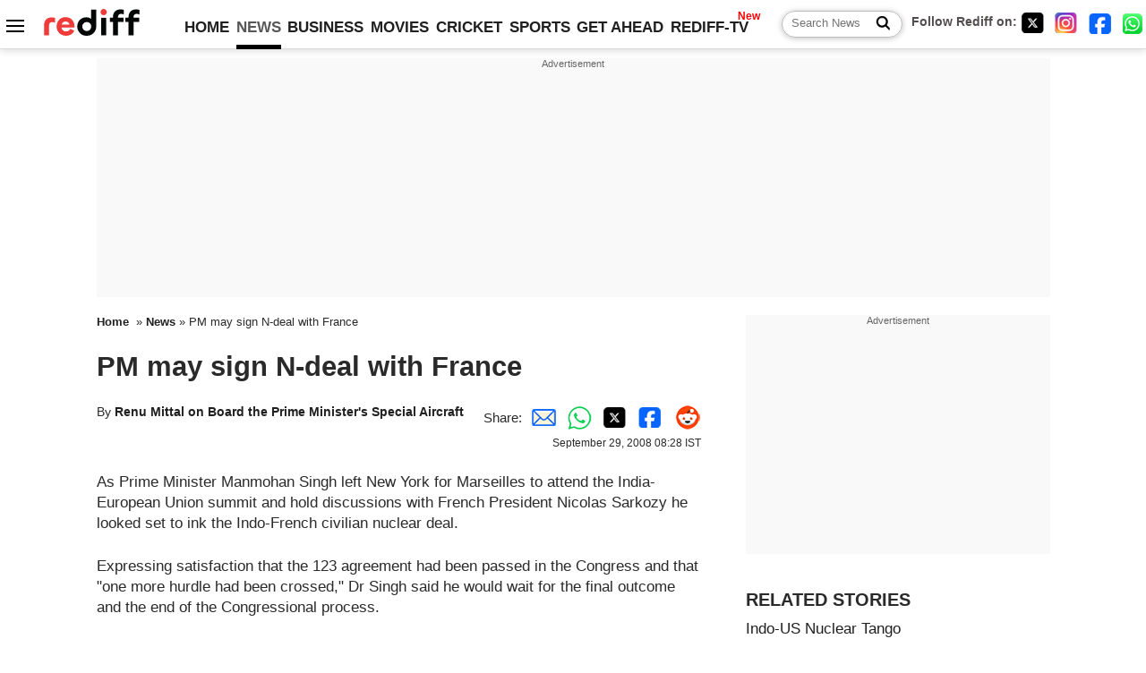

--- FILE ---
content_type: text/html
request_url: https://recoprofile.rediff.com/shopping_recommendation/get_article_recommendation.php/?function=show_recommendation&frompage=article&artUrl=https%3A%2F%2Fwww.rediff.com%2Fnews%2F2008%2Fsep%2F29ndeal.htm&is_mobile=0&location=US
body_size: 1261
content:
show_recommendation({"elements": [{"c_id": "", "imageurl": "https://im.rediff.com/300-300/news/2026/jan/20car-1.jpg", "topic": "arrests&allegations", "meta": "", "section_name": "news", "c_type": "edit_news", "title": "Noida techie death: 2 more builders arrested for drowning incident", "url": "http://www.rediff.com/news/report/noida-techie-death-2-more-builders-arrested-for-drowning-incident/20260122.htm", "label": "", "publish_date": "2026-01-22T18:28:08Z", "abstract": "Noida police have arrested two more builders in connection with the death of a software engineer who drowned after his car plunged into a waterlogged trench near a construction site. The arrests follow public outrage and allegations of negligence."}, {"c_id": "", "imageurl": "https://im.rediff.com/300-300/sports/2026/jan/22paes1.jpg", "topic": "tennis", "meta": "", "section_name": "sports", "c_type": "edit_sports", "title": "Leander Paes swings into golf, eyes Olympic gold", "url": "http://www.rediff.com/sports/report/leander-paes-swings-into-golf-eyes-olympic-gold/20260122.htm", "label": "", "publish_date": "2026-01-22T19:05:56Z", "abstract": "Leander Paes has partnered with Indian Golf Union (IGU), Professional Golfers' Association of India (PGAI) and The Gold Foundation (TGF) to build a pipeline of emerging golf talent in the country.  "}, {"c_id": "", "imageurl": "http://im.rediff.com/300-300/getahead/2020/oct/23parents1.jpg", "topic": "achievers", "meta": "", "section_name": "getahead", "c_type": "edit_getahead", "title": "'I don't love my wife or kid. Please help'", "url": "http://www.rediff.com/getahead/report/i-dont-love-my-wife-or-kid-please-help/20201027.htm", "label": "", "publish_date": "2020-10-27T12:25:37Z", "abstract": "Mind/life coach, NLP trainer and Mental Health Guru Anu Krishna encourages you to talk about your problems and offers solutions.  "}, {"c_id": "", "imageurl": "https://im.rediff.com/300-300/news/2026/jan/22bhojshala-mosque.jpg", "topic": "religioussensitivities", "meta": "", "section_name": "news", "c_type": "edit_news", "title": "SC allows Hindus, Muslims to offer prayers at MP's Bhojshala on Basant Panchami", "url": "http://www.rediff.com/news/report/sc-allows-hindus-muslims-to-offer-prayers-at-mps-bhojshala-on-basant-panchami/20260122.htm", "label": "", "publish_date": "2026-01-22T23:46:04Z", "abstract": "Hindus will offer prayers from sunrise to sunset on Basant Panchami while Muslims to offer namaz from 1 pm to 3 pm on Friday.  "}, {"c_id": "", "imageurl": "https://im.rediff.com/300-300/news/2022/nov/30prannoy-roy.jpg", "topic": "taxationpolicy", "meta": "", "section_name": "news", "c_type": "edit_news", "title": "HC quashes tax notices to Prannoy Roy, wife; imposes cost on I-T department", "url": "http://www.rediff.com/news/report/hc-quashes-tax-notices-to-prannoy-roy-wife-imposes-cost-on-i-t-department/20260119.htm", "label": "", "publish_date": "2026-01-19T17:28:58Z", "abstract": "The Delhi High Court quashed income tax notices issued to NDTV founders Prannoy Roy and Radhika Roy, citing arbitrary proceedings and ordering the department to pay costs."}]})

--- FILE ---
content_type: text/html; charset=utf-8
request_url: https://www.google.com/recaptcha/api2/aframe
body_size: 132
content:
<!DOCTYPE HTML><html><head><meta http-equiv="content-type" content="text/html; charset=UTF-8"></head><body><script nonce="Kfof6juqTbnsY0vtYqZyNg">/** Anti-fraud and anti-abuse applications only. See google.com/recaptcha */ try{var clients={'sodar':'https://pagead2.googlesyndication.com/pagead/sodar?'};window.addEventListener("message",function(a){try{if(a.source===window.parent){var b=JSON.parse(a.data);var c=clients[b['id']];if(c){var d=document.createElement('img');d.src=c+b['params']+'&rc='+(localStorage.getItem("rc::a")?sessionStorage.getItem("rc::b"):"");window.document.body.appendChild(d);sessionStorage.setItem("rc::e",parseInt(sessionStorage.getItem("rc::e")||0)+1);localStorage.setItem("rc::h",'1769162809272');}}}catch(b){}});window.parent.postMessage("_grecaptcha_ready", "*");}catch(b){}</script></body></html>